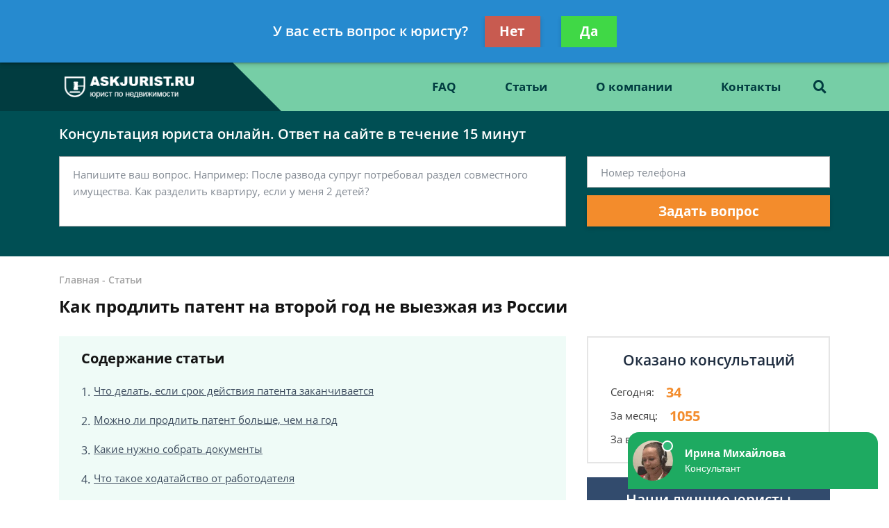

--- FILE ---
content_type: text/html; charset=utf-8
request_url: https://askjurist.ru/articles/kak-prodlit-patent-na-vtoroj-god-ne-vyezzhaya-iz-r/
body_size: 13278
content:
<!DOCTYPE html>
<html lang="ru">
    <head>
        <meta charset="utf-8">
        <meta name="viewport" content="width=device-width, initial-scale=1">
        <title>Как продлить патент на второй год не выезжая из России | Консультация юриста</title>
        
        <meta name="description" content="Бесплатная консультация юриста по теме: как продлить патент на второй год не выезжая из России">

        
        <link rel="canonical" href="https://askjurist.ru/articles/kak-prodlit-patent-na-vtoroj-god-ne-vyezzhaya-iz-r/" />
        


        <link rel="icon" type="image/png" href="/media/sitesettings/iGTrmDYAnSZ.png" />

        <link rel="stylesheet" href="/static/medium/liza/css/fonts.css?v=8d0324">
        <link rel="stylesheet" href="/static/medium/liza/css/font-awesome.css?v=8d0324">
        <link rel="stylesheet" href="/static/medium/liza/css/bootstrap.css?v=8d0324">
        <link rel="stylesheet" href="/static/medium/liza/css/main.css?v=8d0324">
        <link rel="stylesheet" href="/static/medium/liza/css/article.css?v=8d0324">
        <link rel="stylesheet" href="/static/medium/liza/css/contacts.css?v=8d0324">
        <link rel="stylesheet" href="/static/medium/liza/css/question.css?v=8d0324">
        <link rel="stylesheet" href="/static/medium/liza/css/questions-list.css?v=8d0324">
        <link rel="stylesheet" href="/static/medium/liza/css/404.css?v=8d0324">
        <link rel="stylesheet" href="/static/medium/liza/css/home.css?v=8d0324">
        <link rel="stylesheet" href="/static/medium/liza/css/media.css?v=8d0324">
        <link rel="stylesheet" href="/static/medium/liza/css/custom.css?v=8d0324">
        <script type="text/javascript" src="/static/medium/liza/js/lib/jquery-3.4.1.min.js?v=8d0324"></script>
        <script type="text/javascript" src="/static/medium/liza/js/lib/idle.js?v=8d0324"></script>
        <script type="text/javascript" src="/static/medium/liza/js/lib/imask.js?v=8d0324"></script>
        <script type="text/javascript" src="/static/medium/liza/js/lib/dialog-trigger.js?v=8d0324"></script>
        
        <style>.top-rated-ask a {
    color: #f38c2c;
    text-decoration: underline;
}</style>
        <style>
            <!-- HEADER_MENU -->
element.style {
}

.header__bottom {
    background: #76cea6;
    display: flex;
}
.header__bottom:after {
    background: #76cea6;
}
.header__bottom::before {
    background: #013c40;
}
.header__bottom-left {
    background: #013c40;
    padding-left: 15px;
    margin-left: -15px;
    display: inline-flex;
    position: relative;
    max-width: 265px;
}

.header__bottom-left:before {
    content: '';
    position: absolute;
    right: 0;
    top: 0;
    transform: translateX(100%);
    display: block;
    width: 0;
    height: 0;
    border-style: solid;
    border-width: 70px 0 0 70px;
    border-color: transparent transparent transparent #013c40;
}

.navigation__item, .navigation__link {
    color: #013c40;
    }
	
.fa-search:before {
    content: "\f002";
    color: #013c40;
}
.fa-caret-down:before {
    content: "\f0d7";
	color: #013c40;
}	
.navigation__link--active, .navigation__item:hover, .navigation__link:hover {
    color: #324b6d;
}

<!-- MAIN_FORM -->
element.style {
}
.main-jumbotron {
    background: linear-gradient(to right, #002325, #518a70, rgba(50, 175, 109, 0));
    position: relative;
}

.jumbotron {
    background: linear-gradient(to right, #002325, #518a70, rgba(50, 100, 175, 0.25));
    padding: 36px 0 65px;
    margin: 0;
    border-radius: 0;
    flex-grow: 1;
}
	

	

<!-- FOOTER -->

element.style {
}
.footer {
    background: #002325;
    padding: 41px 0 36px;
}

<!-- FORM -->
element.style {
}
.form-wrapper {
    background: #004f54;

}

.compact-lead-form {
    background: #004f54;
}
.modal-window {
    background: #004f54;
}
<!-- СОДЕРЖАНИЕ -->
element.style {
}
.content-box {
    margin: 0 0 24px;
    background: #effbf7;
    padding: 18px 32px 43px;
}

.vacancy-block {
  border-width:1;
  border-color: #013c40;
  border-style: solid;
  padding: 10px;
  margin: 10px 0px;
}

.vacancy-adr {
  background: #013c40; 
  padding: 20px;
  margin-left: 20 px;
}

/* Que */

.QueLawyerImg img {
  max-width: 80px;
  height: 80px;
  border-radius: 50%;
  margin: 0 15px 25px 0;
  vertical-align: top;
}
.QueQuestion {
  border: 4px solid #b6e086;
  border-radius: 8px;
  padding: 15px;
  background-color: #c6f68f;
  margin-top: 30px;
}
.QueAnswer {
  border: 4px solid #f6ad69;
  border-radius: 8px;
  padding: 15px;
  margin-left: 35px;
}
.QuesHeader {
  font-size: 24px;
  font-weight: 700;
}
.QueLawyerName {
  font-weight: 700;
}
.QueOnline {
  font-weight: 700;
  margin-bottom: 20px;
}
        </style>
        <!-- Google Tag Manager -->
<script>(function(w,d,s,l,i){w[l]=w[l]||[];w[l].push({'gtm.start':
new Date().getTime(),event:'gtm.js'});var f=d.getElementsByTagName(s)[0],
j=d.createElement(s),dl=l!='dataLayer'?'&l='+l:'';j.async=true;j.src=
'https://www.googletagmanager.com/gtm.js?id='+i+dl;f.parentNode.insertBefore(j,f);
})(window,document,'script','dataLayer','GTM-NXFBFQB');</script>
<!-- End Google Tag Manager -->

<meta name="yandex-verification" content="3030447e24755e45" />

<link rel="stylesheet" href="https://cdnjs.cloudflare.com/ajax/libs/font-awesome/4.7.0/css/font-awesome.min.css">

<meta name="google-site-verification" content="7rnre2iXpTzzTvuAzi7Vpis3BYassdwNlpjF84G-NeQ" />

<meta name="mailru-domain" content="NW8nePlOTpkT7mcd" />

<script async src="https://pagead2.googlesyndication.com/pagead/js/adsbygoogle.js"></script>

<script>
     (adsbygoogle = window.adsbygoogle || []).push({
          google_ad_client: "ca-pub-5737796246971023",
          enable_page_level_ads: true
     });
</script>
    </head>
    <body data-item='96010'>
    <!-- -->

    <div class="wrapper">
        <div class="wrapper-inner">

            <div class="wrapper-content">
                
<header class="header">
    <div class="header__top">
        <div class="container">
            <div class="row">
                <div class="col">
                    <div class="header__container">
                        <div id="js-burger" class="burger">
                            <span></span>
                            <span></span>
                            <span></span>
                        </div>

                            
<div class="header-contacts">
                            

                            
                            <a href="tel:74999386351" class="header-contact header-contacts__item">
                                <div class="header-contact__label">Москва</div>
                                <div class="header-contact__value">
                                                        <span class="header-contact__icon">
                                                            <i class="fas fa-phone"></i>
                                                        </span>
                                    7 499 938-63-51
                                </div>
                            </a>
                            

                            
                            <a href="tel:78124673786" class="header-contact header-contacts__item">
                                <div class="header-contact__label">Санкт-Петербург</div>
                                <div class="header-contact__value">
                                                        <span class="header-contact__icon">
                                                            <i class="fas fa-phone"></i>
                                                        </span>
                                    7 812 467-37-86
                                </div>
                            </a>
                            
</div>


                            



                        <div class="header__top-right">
                            <span class="header__text text-right mr-30">Получите консультацию<br>бесплатно</span>
                            <button class="js-modal-opener btn btn-primary" data-modal="js-lead-form-modal" data-source="modal.header">Задать вопрос</button>
                        </div>
                    </div>
                </div>
            </div>
        </div>
    </div>
    <div class="header__bottom">
        <div class="container">
            <div class="row">
                <div class="col">
                    <div class="header__container">
                        <div class="header__bottom-left">

                            <a 
                                    href="/"
                                 class="logo">
                                
                                    <img src="/media/cache/bd/f4/bdf4bbf30d062125e927c1d3a8e515d0.png" alt="">
                                
                            </a>

                        </div>
                        <div class="header__bottom-right">
                            <button class="btn btn-primary js-modal-opener" data-modal="js-lead-form-modal" data-source="modal.header">Задать вопрос</button>
                            <div id="js-navigation-container" class="navigation-container">
                                <div id="js-navigation-container-inner" class="navigation-container__inner">
                                    
<ul class="menu-services">
    <li class="js-modal-opener menu-services__item" data-modal="js-lead-form-modal" data-source="menu-services">
        <a href="#" class="menu-services__link menu__link">
            <span class="menu-services__icon menu-services__icon--phone">
                <i class="fas fa-phone"></i>
            </span>
            Заказать звонок
        </a>
    </li>
    <li class="js-modal-opener menu-services__item" data-modal="js-lead-form-modal" data-source="modal.menu-services">
        <a href="#" class="menu-services__link menu__link">
            <span class="menu-services__icon">
                <i class="far fa-file-alt"></i>
            </span>
            Заказать документ
        </a>
    </li>
</ul>
<nav class="navigation">

    
        
        

        <a class="navigation__link
        " href="/faq/"  target=""> FAQ</a>
        
    
        
        

        <a class="navigation__link
        " href="/articles/"  target=""> Статьи</a>
        
    
        
        

        <a class="navigation__link
        " href="/o-kompanii/"  target=""> О компании</a>
        
    
        
        

        <a class="navigation__link
        " href="/contacts/"  target=""> Контакты</a>
        
    
</nav>

                                </div>
                            </div>
                            <div class="searcher">
                                                                <input id="searcher" type="checkbox" class="searcher__checkbox">
                                <label for="searcher" class="searcher__label">
                                                        <span class="searcher__icon">
                                                            <i class="fas fa-search"></i>
                                                        </span>
                                </label>
                                <form method="GET" action="/search/" class="searcher__form">
                                    <input type="text" name="q"  placeholder="Поиск по сайту">
                                    <span>
                                        <i class="fas fa-search"></i>
                                    </span>
                                </form>

                            </div>
                        </div>
                    </div>
                </div>
            </div>
        </div>
    </div>
</header>


                <div class="inner">
                    <!-- Основной контент страницы -->
                    

    <div class="form-wrapper extended-consultation-form-wrapper pb-43 pt-20">
    <form class="js-lead-form extended-consultation-form relative" data-metric="top_form.lead-send">
        <div class="js-form-success form-success">
            <i class="far fa-check-circle form-success__check"></i>
            <div class="text-white text-bold form-success__title">Ваша заявка принята!</div>
            <div class="text-white form-success__subtitle">Юрист свяжется с вами в ближайшее время</div>
        </div>
        <div class="js-form-main container form-main">
            <div class="row">
                <div class="col">
                    <div class="extended-consultation-form__title text-white text-semibold">Консультация юриста онлайн. Ответ на сайте в течение 15 минут</div>
                </div>
            </div>
            <div class="row">
                <div class="col-lg-8">
                    <div class="h-100 extended-consultation-form__left">
                        <textarea class="js-lead-form-text-control form-control" placeholder="Напишите ваш вопрос. Например: После развода супруг потребовал раздел совместного имущества. Как разделить квартиру, если у меня 2 детей?"></textarea>
                        <span class="js-lead-form-text-control-error form-error">Поле обязательно для заполнения</span>
                    </div>
                </div>
                <div class="col-lg-4">
                    <div class="">
                        <input type="text" class="js-lead-form-phone-control form-control" placeholder="Номер телефона">
                        <span class="js-lead-form-phone-control-error form-error">Введите номер телефона для связи</span>
                        <button class="js-lead-form-submitter btn btn-primary btn-block">Задать вопрос</button>
                    </div>
                </div>
            </div>
        </div>
    </form>
</div>

    <div itemscope itemtype="http://schema.org/Article">

        <div class="mb-25 pt-24 bread-crumbs-section">
            <div class="container">
                <div class="row">
                    <div class="col">
                        <div class="bread-crumbs">
                            <div itemscope itemtype="http://schema.org/BreadcrumbList" class="bread-crumbs">
    
        <span itemprop="itemListElement" itemscope itemtype="http://schema.org/ListItem">
        <a itemprop="item"  href="/" class="bread-crumbs__item bread-crumbs__link">
            <span itemprop="name">Главная</span>
            <meta itemprop="position" content="1" />
        </a>
        </span>
        -
    
        <span itemprop="itemListElement" itemscope itemtype="http://schema.org/ListItem">
        <a itemprop="item"  href="/articles/" class="bread-crumbs__item bread-crumbs__link">
            <span itemprop="name">Статьи</span>
            <meta itemprop="position" content="2" />
        </a>
        </span>
        
    
</div>

                        </div>
                        <div class="title"><h1 itemprop="headline">Как продлить патент на второй год не выезжая из России</h1></div>
                        
                    </div>
                </div>
            </div>
        </div>

        <div class="main">
            <div class="container">
                <div class="row">
                    <div class="col-xl-8">
                        <div class="content">
                            

    <div class="content-box">
        <h4>Содержание статьи</h4>
        <ul><ol class="rectangle">
<li><a class="content-links" href="#1">Что делать, если срок действия патента заканчивается</a></li>
<li><a class="content-links" href="#2">Можно ли продлить патент больше, чем на год</a></li>
<li><a class="content-links" href="#3">Какие нужно собрать документы</a></li>
<li><a class="content-links" href="#4">Что такое ходатайство от работодателя</a></li>
</ol></ul>
    </div>
    



                            <article class="article">
                                <div class="article__content">
                                    
                                        <img src="/media/cache/ca/0c/ca0c5d50f7571e9e95e1620d240db296.jpg" width="300" class="media" alt="" itemprop="image">
                                    
                                    <meta itemprop="datePublished" content="2019-09-10T12:15:03+03:00" />
                                    <meta itemprop="dateModified" content="2019-10-01T17:03:20.593775+03:00" />
                                    <meta itemscope itemprop="mainEntityOfPage" itemType="https://schema.org/WebPage"
                                          itemid="/articles/kak-prodlit-patent-na-vtoroj-god-ne-vyezzhaya-iz-r/"/>
                                    <div itemprop="articleBody">
                                        
                                            <html><body><p>Патент – это документ, который дает право на легальное осуществление трудовой деятельности в РФ иностранному гражданину. По завершению действия патента иностранный гражданин, если у него нет постоянной прописки, вида на жительства, должен покинуть территорию РФ или же продлить действие патента.</p>
<h2 class="h_anchor" id="1">Что делать, если срок действия патента заканчивается</h2>
<p>Можно продлить патент, если подать документы и заявление в ГУВМ МВД не позже, чем за 30 дней до завершения действующего трудового договора.</p>
<p>Если в 30-ти дневный срок уложиться не получится или же срок действия трудового патента вышел, то придется покинуть территорию РФ и заново, в установленном законом порядке оформить патент на работу в регионе.</p>
<h2 class="h_anchor" id="2">Можно ли продлить патент больше, чем на год</h2>
<p>Согласно законодательству можно продлить патент не на 12 месяцев, а на 2 года. Однако тут есть несколько нюансов:</p>
<ul>
<li>продлить трудовой договор можно только по той же профессии и в том же регионе;</li>
<li>так как срок продления/изготовления патента около 10 рабочих дней, то нужно учесть это время, чтобы не опоздать со сроком действия;</li>
<li>оптимально обращаться за продлением патента минимум за месяц до завершения старого.</li>
</ul>
<h2 class="h_anchor" id="3">Какие нужно собрать документы</h2>
<p>Для продления патента нужно иметь на руках такой пакет документов:</p>
<ul>
<li>миграционная карта;</li>
<li>заграничный паспорт;</li>
<li>заполненное заявление установленного образца для продления трудового патента;</li>
<li>карточка миграционного учета;</li>
<li>сертификат о знании русского языка;</li>
<li>нотариальный перевод паспорта;</li>
<li>справка о прохождении медицинской комиссии;</li>
<li>ходатайство от работодателя;</li>
<li>чеки по оплате НДФЛ;</li>
<li>полис добровольного медицинского страхования;</li>
<li>копия трудового договора, действие которого заканчивается.</li>
</ul>
<blockquote>Куда обращаться</blockquote>
<blockquote>Продлить патент можно, подав документы в ГУВМ МВД (бывшая ФМС) по месту временной регистрации. Документы подаются лично владельцем патента.</blockquote>
<h2 class="h_anchor" id="4">Что такое ходатайство от работодателя</h2>
<p>Это документ, который заполняет работодатель для того, чтобы его работнику продлили патент на работу. В нем указывается такая информация:</p>
<ul>
<li>реквизиты компании, в которой работает владелец патента;</li>
<li>куда подается патент – полное название ведомства, Ф.И.О. начальника;</li>
<li>просьба оформить патент;</li>
<li>Ф.И.О., паспортные данные работника;</li>
<li>территория, на которой действует патент, профессия по которой работает лицо;</li>
<li>дата;</li>
<li>подпись с расшифровкой руководителя.</li>
</ul>
<blockquote>В третий раз, то есть на третий год, продлить патент, не покидая территорию РФ, невозможно. В этом случае нужно будет выехать и оформить патент по стандартной схеме.</blockquote></body></html>
                                        
                                    </div>
                                    

                                </div>
                            </article>

                            <div class="mb-15">

    <div class="js-article-rater article-rater" data-allowed="1">
        <div class="article-rater__box">
            <div class="article-rater__text article-rater__title">Была ли эта статья для вас полезной?</div>
            <div class="article-rater-controls">
                <div class="article-rater-controls__board">
                    <div class="js-article-rater-control article-rater-controls__control article-rater-controls__control--pos" data-rate="1">
                        <span class="js-article-rater-control-value article-rater-controls__value">0</span>
                    </div>
                    <div class="js-article-rater-control article-rater-controls__control article-rater-controls__control--neg" data-rate="0">
                        <span class="js-article-rater-control-value article-rater-controls__value">0</span>
                    </div>
                </div>
                <div class="js-article-rater-controls-success article-rater-controls__message--positive hidden">Ваш голос принят</div>
                <div class="js-article-rater-controls-error article-rater-controls__message--negative hidden">Произошла ошибка</div>
                <!-- <div class="article-rater-controls__message article-rater-controls__message--negative">Ваш голос уже принят</div> -->
            </div>
        </div>
        <div class="article-rater__box article-rater-social">
            <div class="article-rater__text article-rater__title article-rater-social__title">Поделиться:</div>
            <div>
                <div class="ya-share2" data-services="vkontakte,facebook,odnoklassniki,viber,whatsapp,telegram"></div>
            </div>
        </div>
        <div class="js-article-rater-body article-rater__body">
            <div class="article-rater__main">
                <form class="js-lead-form article-rater-lead-form relative" data-metric="like_form.lead-send">
                    <div class="js-form-main form-main article-rater-lead-form__main">
                        <div class="article-rater-lead-form__header">
                            <div class="js-article-rater-lead-form-title article-rater-lead-form__title">Мы рады, что статья была полезной для вас</div>
                            <div class="js-article-rater-lead-form-text article-rater-lead-form__text">Информация на сайте могла устареть, рекомендуем обратиться к юристу для уточнения вашего вопроса.</div>
                        </div>
                        <div class="article-rater-lead-form__body">
                            <div class="article-rater-lead-form__row">
                                <div class="article-rater-lead-form__fieldset">
                                    <textarea class="js-lead-form-text-control form-control form-control-medium article-rater-lead-form__control" placeholder="Напишите ваш вопрос. Например: После развода у меня остается 2 детей. Как мне добиться алиментов от бывшего мужа?"></textarea>
                                </div>
                                <span class="js-lead-form-text-control-error form-error">Поле обязательно для заполнения</span>
                            </div>
                            <div class="article-rater-lead-form__row">
                                <div class="article-rater-lead-form__fieldset">
                                    <div class="article-rater-lead-form__field">
                                        <input class="js-lead-form-phone-control form-control form-control-medium article-rater-lead-form__control" type="text" placeholder="Телефон для связи">
                                        <span class="js-lead-form-phone-control-error form-error">Введите номер телефона для связи</span>
                                    </div>
                                    <button class="js-lead-form-submitter btn btn-primary btn-medium article-rater-lead-form__submitter">Получить ответ</button>
                                </div>
                            </div>
                        </div>
                    </div>
                    <div class="js-form-success form-success">
                        <i class="far fa-check-circle form-success__check"></i>
                        <div class="text-bold form-success__title">Ваша заявка принята!</div>
                        <div class="form-success__subtitle">Юрист свяжется с вами в ближайшее время</div>
                    </div>
                </form>
            </div>
        </div>
    </div>

</div>

                            

                        
                        <div class="preview-lawyer-card bg-primary mb-15"
                             itemprop="author" itemscope itemtype="http://schema.org/Person">
                            <div class="preview-lawyer-card__photo">
                                <div class="">
                                    
                                        <img src="/media/cache/ff/8b/ff8b593fbdb9b198cd498c10ddaf0255.jpg"/>
                                    
                                </div>
                            </div>
                            <div class="preview-lawyer-card__content">
                                <div class="preview-lawyer-card__header">
                                    <div class="preview-lawyer-card__title" itemprop="name">
                                        
                                            <a href="/o-kompanii/yuliya-zenovich/">Юлия Зенович</a>
                                        
                                    </div>
                                    <div class="preview-lawyer-card__label">Автор статьи: юрист общей практики </div>
                                </div>
                                <div class="preview-lawyer-card__body">
                                    <div class="preview-lawyer-card__text">Специалист по гражданскому праву, недвижимости, наследству и автоправу. Помогу написать жалобу, составить иск в суд, обращение в прокуратуру. Быстрая консультация по срочным вопросам.</div>
                                </div>
                                <div class="preview-lawyer-card__button">
                                    <button class="js-modal-opener btn btn-primary" data-modal="js-lead-form-modal" data-source="modal.author-article">Спросить юриста</button>
                                </div>
                            </div>
                        </div>
                        


                            






                            



<!-- chunk form_under_article -->
                        <div class="form-wrapper extended-compact-lead-from-wrapper pt-30 pb-30 pr-30 relative">
                            <form class="js-lead-form extended-compact-lead-from" data-metric="bottom_form.lead-send">
                                <div class="js-form-success form-success">
                                    <i class="far fa-check-circle form-success__check"></i>
                                    <div class="text-white text-bold form-success__title">Ваша заявка принята!</div>
                                    <div class="text-white form-success__subtitle">Юрист свяжется с вами в ближайшее время</div>
                                </div>
                                <div class="js-form-main row no-gutters form-main">
                                    <div class="col-md">
                                        <ul class="compact-work-steps pl-30 pr-30 m-0">
                                            <li class="compact-work-steps__step">
                                                                    <span class="compact-work-steps__icon compact-work-steps__icon--question">
                                                                        <i class="fas fa-question"></i>
                                                                    </span>
                                                <span class="compact-work-steps__text text-white">Кратко опишите проблему и оставьте свои контактные данные</span>
                                            </li>
                                            <li class="compact-work-steps__step">
                                                                    <span class="compact-work-steps__icon compact-work-steps__icon--comments">
                                                                        <i class="far fa-comments"></i>
                                                                    </span>
                                                <span class="compact-work-steps__text text-white">В течении 5 минут с вами свяжется юрист и ответит на ваши вопросы</span>
                                            </li>
                                            <li class="compact-work-steps__step">
                                                                    <span class="compact-work-steps__icon compact-work-steps__icon--check">
                                                                        <i class="far fa-check-circle"></i>
                                                                    </span>
                                                <span class="compact-work-steps__text text-white">Вы получаете развернутый ответ юриста и знаете как действовать <br>дальше</span>
                                            </li>
                                        </ul>
                                    </div>
                                    <div class="col-md">
                                        <div>
                                            <textarea class="js-lead-form-text-control extended-compact-lead-from__control form-control form-control-small" placeholder="Напишите ваш вопрос. Например: После развода у меня остается 2 детей. Как мне добиться алиментов от бывшего мужа?"></textarea>
                                            <span class="js-lead-form-text-control-error form-error extended-compact-lead-from__error">Поле обязательно для заполнения</span>
                                            <input type="text" class="js-lead-form-phone-control extended-compact-lead-from__control form-control form-control-small" placeholder="Телефон">
                                            <span class="js-lead-form-phone-control-error form-error extended-compact-lead-from__error">Введите номер телефона для связи</span>
                                            <button class="js-lead-form-submitter btn btn-primary btn-block btn-small">Обратиться к юристу</button>
                                        </div>
                                    </div>
                                </div>
                            </form>
                        </div>
<!-- chunk form_under_article \\-->



                        </div>
                    </div>
                    <div class="col-xl-4">
                        
                    <div class="sidebar">

                        
                        




<!-- chunk sidebar_consult_statistics -->
                        <div class="consultation-statistics mb-20">
                            <div class="consultation-statistics__title text-center">Оказано консультаций</div>
                            <ul class="consultation-statistics__list">
                                <li class="consultation-statistics__item">
                                    <span class="consultation-statistics__label">Сегодня:</span>
                                    <span class="consultation-statistics__value text-primary">34</span>
                                </li>
                                <li class="consultation-statistics__item">
                                    <span class="consultation-statistics__label">За месяц:</span>
                                    <span class="consultation-statistics__value text-primary">1055</span>
                                </li>
                                <li class="consultation-statistics__item">
                                    <span class="consultation-statistics__label">За все время:</span>
                                    <span class="consultation-statistics__value text-primary">118055</span>
                                </li>
                            </ul>
                        </div>
<!-- chunk sidebar_consult_statistics \\-->



                        
                        



    <div class="top-rated mb-20">
        <div class="top-rated__title text-center text-white">Наши лучшие юристы</div>
        <div class="top-rated__body">
            <ul class="top-lawyers">
            
                <li class="lawyer-name-plate lawyer-name-plate--online top-lawyers__item">
                <div class="lawyer-name-plate__avatar">
                    <div>
                        
                            <img src="/media/cache/d3/6f/d36f5228de1f5b1e4e5bb6fc28508da7.jpg" alt="">
                        
                    </div>
                </div>
                <div class="lawyer-name-plate__content">
                    <div class="lawyer-name-plate__name">Полина Сергеева</div>
                    <div class="lawyer-name-plate__label">Адвокат, юрист по гражданскому праву</div>
                    <div class="rating-stars">
                        <div class="rating-stars__items">
                            <i class="fas fa-star"></i>
                            <i class="fas fa-star"></i>
                            <i class="fas fa-star"></i>
                            <i class="fas fa-star"></i>
                            <i class="fas fa-star"></i>
                        </div>
                        <div style="width: 100%;" class="rating-stars__items rating-stars__items--values">
                            <i class="fas fa-star"></i>
                            <i class="fas fa-star"></i>
                            <i class="fas fa-star"></i>
                            <i class="fas fa-star"></i>
                            <i class="fas fa-star"></i>
                        </div>
                    </div>
                    <div class="top-rated-ask">
                        <a href="" onclick="return false;" class="js-modal-opener" data-modal="js-lead-form-modal" data-source="modal.sidebar-top-lawyers">Задать вопрос</a>
                    </div>
                </div>
            </li>
            
                <li class="lawyer-name-plate lawyer-name-plate--online top-lawyers__item">
                <div class="lawyer-name-plate__avatar">
                    <div>
                        
                            <img src="/media/cache/28/29/2829c4e7dee07d05bdb71e1f103a939c.jpg" alt="">
                        
                    </div>
                </div>
                <div class="lawyer-name-plate__content">
                    <div class="lawyer-name-plate__name">Людмила Красикова</div>
                    <div class="lawyer-name-plate__label">Юрист-консультант по социальным вопросам</div>
                    <div class="rating-stars">
                        <div class="rating-stars__items">
                            <i class="fas fa-star"></i>
                            <i class="fas fa-star"></i>
                            <i class="fas fa-star"></i>
                            <i class="fas fa-star"></i>
                            <i class="fas fa-star"></i>
                        </div>
                        <div style="width: 100%;" class="rating-stars__items rating-stars__items--values">
                            <i class="fas fa-star"></i>
                            <i class="fas fa-star"></i>
                            <i class="fas fa-star"></i>
                            <i class="fas fa-star"></i>
                            <i class="fas fa-star"></i>
                        </div>
                    </div>
                    <div class="top-rated-ask">
                        <a href="" onclick="return false;" class="js-modal-opener" data-modal="js-lead-form-modal" data-source="modal.sidebar-top-lawyers">Задать вопрос</a>
                    </div>
                </div>
            </li>
            
                <li class="lawyer-name-plate lawyer-name-plate--online top-lawyers__item">
                <div class="lawyer-name-plate__avatar">
                    <div>
                        
                            <img src="/media/cache/19/c7/19c710233406032601025a992ece949f.jpg" alt="">
                        
                    </div>
                </div>
                <div class="lawyer-name-plate__content">
                    <div class="lawyer-name-plate__name">Василий Рудов</div>
                    <div class="lawyer-name-plate__label">Юрист по гражданскому праву</div>
                    <div class="rating-stars">
                        <div class="rating-stars__items">
                            <i class="fas fa-star"></i>
                            <i class="fas fa-star"></i>
                            <i class="fas fa-star"></i>
                            <i class="fas fa-star"></i>
                            <i class="fas fa-star"></i>
                        </div>
                        <div style="width: 100%;" class="rating-stars__items rating-stars__items--values">
                            <i class="fas fa-star"></i>
                            <i class="fas fa-star"></i>
                            <i class="fas fa-star"></i>
                            <i class="fas fa-star"></i>
                            <i class="fas fa-star"></i>
                        </div>
                    </div>
                    <div class="top-rated-ask">
                        <a href="" onclick="return false;" class="js-modal-opener" data-modal="js-lead-form-modal" data-source="modal.sidebar-top-lawyers">Задать вопрос</a>
                    </div>
                </div>
            </li>
            
            </ul>
        </div>
    </div>




                        
                        




<!-- chunk sidebar_lead_form -->

<div class="sticky-container relative">
                            <form class="js-lead-form compact-lead-form sticky" data-metric="sidebar_form.lead-send">
                                <div class="relative">
                                    <div class="js-form-success form-success">
                                        <i class="far fa-check-circle form-success__check"></i>
                                        <div class="text-white text-bold form-success__title">Ваша заявка<br>принята!</div>
                                        <div class="text-white form-success__subtitle">Юрист свяжется с вами в<br>ближайшее время</div>
                                    </div>
                                    <div class="js-form-main compact-lead-form__main form-main">
                                        <div class="compact-lead-form__header text-center">
                                            <div class="compact-lead-form__title text-white">
                                                
                                                &nbsp;Задайте вопрос и юрист ответит вам через&nbsp;<br><span class="text-primary">5 минут</span>!
                                                
                                            </div>
                                        </div>
                                        <div class="compact-lead-form__body">
                                            <textarea class="js-lead-form-text-control compact-lead-form__control form-control form-control-medium" placeholder="Напишите ваш вопрос. Например: После развода у меня остается 2 детей. Как мне добиться алиментов от бывшего мужа?"></textarea>
                                            <span class="js-lead-form-text-control-error form-error compact-lead-form__error">Поле обязательно для заполнения</span>
                                            <input placeholder="Телефон" type="text" class="js-lead-form-phone-control compact-lead-form__control form-control form-control-medium">
                                            <span class="js-lead-form-phone-control-error form-error compact-lead-form__error">Введите номер телефона для связи</span>
                                        </div>
                                        <div class="compact-lead-form__footer">
                                            <button class="js-lead-form-submitter btn btn-primary btn-block compact-lead-form__submitter">Спросить юриста</button>
                                        </div>
                                    </div>
                                </div>
                            </form>
                        </div>
    <!-- chunk sidebar_lead_form \\-->


                    </div>

                    </div>
                </div>
            </div>
        </div>

        <div itemprop="publisher" itemscope itemtype="https://schema.org/Organization">
            
                <div itemprop="logo" itemscope itemtype="https://schema.org/ImageObject">
                    <img itemprop="url image" src="/media/cache/e9/4e/e94e337aa2fe51e4f6672a1b6539ad4c.png" style="display:none;"/>
                    <meta itemprop="width" content="64">
                    <meta itemprop="height" content="64">
                </div>
            
            <meta itemprop="name" content="askjurist.ru">
        </div>
    </div>
    




    <div class="lead-suggestion">
        <div class="container">
            <div class="row">
                <div class="col-8 lead-suggestion__col">
                    <div class="lead-suggestion__content">
                        <div class="title lead-suggestion__title">
                            
                                Бесплатная консультация юриста
                            
                        </div>
                        <div class="lead-suggestion__text">Задайте свой вопрос бесплатно! Специалисты нашего центра помогут вам.</div>
                    </div>
                </div>
                <div class="col-4 lead-suggestion__col">
                    <div class="lead-suggestion__sidebar">
                        <button class="js-modal-opener btn btn-primary" data-modal="js-lead-form-modal" data-source="modal.lead-suggestion">Получить консультацию</button>
                    </div>
                </div>
            </div>
        </div>
    </div>


    


<div class="pt-30 pb-52 articles-section">
        <div class="preview-articles">
            <div class="container">
                
            </div>
        </div>
        <div class="title text-center mb-39">Последние статьи</div>
        <div class="preview-articles">
            <div class="container">
                <div class="row">

                
                

                
                    
                    <div class="col">
                        
                        <a href="/articles/chto-mogut-opisat-sudebnye-pristavy/" class="preview-article">

                            
                                <img src="/media/cache/6a/f8/6af8f6aea417c290ed08141c8e572ec8.jpg" class="preview-article__image" alt="">
                            

                            <div class="preview-article__content">
                                <div class="preview-article__text">Что могут описать судебные приставы</div>
                            </div>
                        </a>
                        
                    </div>
                    
                
                    
                    <div class="col">
                        
                        <a href="/articles/apellyacionnaya-zhaloba/" class="preview-article">

                            
                                <img src="/media/cache/4b/68/4b68e9fdbac5bcafe5692b0e207bf533.jpg" class="preview-article__image" alt="">
                            

                            <div class="preview-article__content">
                                <div class="preview-article__text">Апелляционная жалоба</div>
                            </div>
                        </a>
                        
                    </div>
                    
                
                    
                    <div class="col">
                        
                        <a href="/articles/kak-proverit-vremennuyu-registraciyu-po-baze-fms-n/" class="preview-article">

                            
                                <img src="/media/cache/87/fb/87fb4021ff82d54706f05b3c1425a7b6.jpg" class="preview-article__image" alt="">
                            

                            <div class="preview-article__content">
                                <div class="preview-article__text">Как проверить временную регистрацию по базе ФМС: на подлинность</div>
                            </div>
                        </a>
                        
                    </div>
                    
                
                    
                
                    
                
                    
                
                </div>
                <div class="row">
                    
                        
                    
                        
                    
                        
                    
                        
                        <div class="col">
                            

                            <a href="/articles/dokumenty-dlya-programmy-pereseleniya-sootechestve/" class="preview-article">

                                
                                    <img src="/media/cache/3d/04/3d042a2ee44538ab053e42526e2ed17c.jpg" class="preview-article__image" alt="">
                                

                                <div class="preview-article__content">
                                    <div class="preview-article__text">Документы для программы переселения соотечественников</div>
                                </div>
                            </a>
                            
                        </div>
                        
                    
                        
                        <div class="col">
                            

                            <a href="/articles/grazhdanstvo-rf-dlya-dnr-i-lnr/" class="preview-article">

                                
                                    <img src="/media/cache/8c/98/8c98454f73bd3365d1a7cbdce4984e1f.jpg" class="preview-article__image" alt="">
                                

                                <div class="preview-article__content">
                                    <div class="preview-article__text">Гражданство РФ для ДНР и ЛНР</div>
                                </div>
                            </a>
                            
                        </div>
                        
                    
                        
                        <div class="col">
                            

                            <a href="/articles/registraciya-po-vidu-na-zhitelstvo/" class="preview-article">

                                
                                    <img src="/media/cache/29/c0/29c0adfe829f5f1b546ebf88e928f92a.jpg" class="preview-article__image" alt="">
                                

                                <div class="preview-article__content">
                                    <div class="preview-article__text">Регистрация по виду на жительство</div>
                                </div>
                            </a>
                            
                        </div>
                        
                    
                </div>
                
            </div>
        </div>
    </div>


    
        
<div id="contentable-dialog-template" class="hidden">
    <div class="contentable-dialog">
        <div class="js-contentable-dialog-user contentable-dialog-user contentable-dialog-user--online contentable-dialog__user">
            <div class="contentable-dialog-user__avatar">
                <div class="contentable-dialog-user__photo">
                    
                        <img src="/media/cache/ae/97/ae97251b45d0111019684e0cb04af8b0.png" alt="">
                    
                </div>
            </div>
            <div class="contentable-dialog-user__status text-regular">Юрист онлайн</div>
        </div>
        <div class="contentable-dialog__space">
            <div id="contentable-dialog-frame-entry" class="js-contentable-dialog-frame contentable-dialog__frame active">
                <div class="contentable-dialog-entry">
                    <div class="contentable-dialog-entry__title text-regular">Интересует вопрос по теме: <span class="js-contentable-dialog-entry-title text-bold"></span>?</div>
                    <button class="btn btn-mini btn-primary contentable-dialog-entry__button js-contentable-dialog-frame-changer" data-frame="contentable-dialog-frame-form">Спросить юриста</button>
                </div>
            </div>
            <div id="contentable-dialog-frame-form" class="contentable-dialog__frame" data-hide-user="true">
                <form class="js-contentable-dialog-form contentable-dialog-form text-regular" data-metric="context_form.lead-send">
                    <div class="js-contentable-dialog-form-success contentable-dialog-form-success form-success">
                        <div class="contentable-dialog-form-success__check">
                            <i class="far fa-check-circle"></i>
                        </div>
                        <div class="contentable-dialog-form-success__title text-semibold">Ваша заявка принята!</div>
                        <div class="contentable-dialog-form-success__text">Юрист свяжется с вами в ближайшее время</div>
                    </div>
                    <div class="js-contentable-dialog-form-main form-main">
                        <div class="text-semibold contentable-dialog-form__title">Задайте вопрос юристу онлайн</div>
                        <div class="contentable-dialog-form__fieldset">
                            <div class="contentable-dialog-form__content">
                                <textarea class="js-contentable-dialog-form-text-control form-control form-control-mini" placeholder="Например: Как разделить квартиру при наличии несовершеннолетних детей?"></textarea>
                                <span class="js-contentable-dialog-form-text-control-error contentable-dialog-form__error form-error">Поле обязательно для заполнения</span>
                            </div>
                            <div class="contentable-dialog-form__sidebar">
                                <input class="js-contentable-dialog-form-phone-control form-control form-control-mini" type="text" placeholder="Номер телефона">
                                <span class="js-contentable-dialog-form-phone-control-error contentable-dialog-form__error form-error">Поле обязательно для заполнения</span>
                                <button class="js-contentable-dialog-form-submitter btn btn-mini btn-primary contentable-dialog-form__submitter">Отправить</button>
                            </div>
                        </div>
                    </div>
                </form>
            </div>
        </div>
    </div>
</div>

    


                </div>

            </div>

            
<footer class="footer">
    <div class="container">
        <div class="row">
            <div class="col-lg-4">
                <div class="footer-side">
                    <div class="footer-side__title footer__title">О компании</div>
                    <div class="footer-list mb-20">
                        
                            <div class="footer-list__item footer-label">ИНН 2171630768</div>
                        
                        
                            <div class="footer-list__item footer-label">ОГРН 5044335518860</div>
                        
                    </div>
                    <div class="footer-nav">
                        
    <a href="/question/" class="footer-nav__link footer-label footer-link">Задать вопрос</a>

    <a href="/forma-obratnoj-svyazi" class="footer-nav__link footer-label footer-link">Форма обратной связи</a>

    <a href="/o-kompanii/" class="footer-nav__link footer-label footer-link">О компании</a>

    <a href="/contacts/" class="footer-nav__link footer-label footer-link">Контакты</a>

    <a href="/vacancies/" class="footer-nav__link footer-label footer-link">Вакансии</a>


                    </div>
                    <div class="footer-meta footer-meta--mobile">
                        <div class="footer-meta__item footer-label">©2019-2026 Все права защищены.</div>
                        <div class="footer-meta__item">
                            
                            <a href="/karta-sajta/" class="footer-meta__item footer-label footer-link">Карта сайта</a>
                            
                            
                            <a href="/politika-personalnyh-dannyh/" class="footer-meta__item footer-label footer-link">Политика персональных данных</a>
                            
                        </div>
                    </div>
                </div>
            </div>
            <div class="col-lg-8">
                <div class="footer-main">
                    <div class="footer-main__title footer__title">
                        
                            Бесплатная консультация юриста
                        
                    </div>
                    <div class="footer-main__contacts footer-contacts">
    

    
    <a href="tel:74999386351" class="footer-contacts__item footer-contact">
        <div class="footer-contact__value">7 499 938-63-51</div>
        <div class="footer-contact__label">Москва</div>
    </a>
    

    
    <a href="tel:78124673786" class="footer-contacts__item footer-contact">
        <div class="footer-contact__value">7 812 467-37-86</div>
        <div class="footer-contact__label">Санкт-Петербург</div>
    </a>
    
</div>

                    <div class="footer-main__action footer-action">

                        <button class="js-modal-opener footer-action__control btn btn-primary" data-modal="js-lead-form-modal" data-source="footer">Задать вопрос</button>
                        <div class="footer-action__label">Получите консультацию <br>бесплатно</div>
                    </div>
                    <div class="footer-meta">
                        <div class="footer-meta__item footer-label">©2019-2026 Все права защищены.</div>
                        
                        <a href="/karta-sajta/" class="footer-meta__item footer-label footer-link">Карта сайта</a>
                        
                        
                        <a href="/politika-personalnyh-dannyh/" class="footer-meta__item footer-label footer-link">Политика персональных данных</a>
                        
                    </div>
                </div>
            </div>
        </div>
    </div>
</footer>




































        </div>

        

<div class="js-floating-bar floating-bar">
    <div class="floating-bar__container">
        <div class="js-simple-quizer simple-quizer">
            <div class="simple-quizer__step active" data-step="1">
                <div class="simple-quizer__line">
                    <div class="simple-quizer__box">
                        <div class="simple-quizer__title">У вас есть вопрос к юристу?</div>
                    </div>
                    <div class="simple-quizer__box">
                        <div class="simple-quizer__controls">
                            <button class="simple-quizer__control btn btn-danger" data-control="prev">Нет</button>
                            <button class="simple-quizer__control btn btn-success" data-control="next">Да</button>
                        </div>
                    </div>
                </div>
            </div>
            <div class="simple-quizer__step" data-step="2">
                <div class="simple-quizer__line">
                    <div class="simple-quizer__box">
                        <div class="simple-quizer__title">Готовы задать вопрос сейчас?</div>
                    </div>
                    <div class="simple-quizer__box">
                        <div class="simple-quizer__controls">
                            <button class="simple-quizer__control btn btn-danger" data-control="prev">Нет</button>
                            <button class="simple-quizer__control btn btn-success" data-control="next">Да</button>
                        </div>
                    </div>
                </div>
            </div>
        </div>
    </div>
</div>

<div class="js-clarification-overlay implicit-overlay">
    <div class="implicit-overlay__container">
        <div class="implicit-overlay__inner">
            <div class="js-clarification-modal clarification-modal">
                <div class="clarification-modal__header">
                    <div class="clarification-modal__title">Вы уверены что вам не требуется помощь профессионала?</div>
                </div>
                <div class="clarification-modal__body">
                    <div class="clarification-modal__slogan">
                        <div class="clarification-modal__text">Это бесплатно, быстро и удобно! Вы&nbsp;можете получить консультацию просто позвонив по телефону:</div>
                    </div>
                    <a href="tel:74999386351" class="clarification-modal__contact">7 499 938-63-51</a>
                </div>
                <div class="clarification-modal__footer">
                    <div class="clarification-modal__controls">
                        <button class="clarification-modal__control btn btn-success btn-large" data-control="back">Вернуться</button>
                        <button class="clarification-modal__control btn btn-light btn-large" data-control="close">Закрыть</button>
                    </div>
                </div>
            </div>
        </div>
    </div>
</div>


<div id="js-lead-form-modal">
    <div class="js-modal-overlay modal-overlay">
        <div class="modal-overlay__container">
            <div class="modal-overlay__inner">
                <div class="js-modal-popup modal-window modal-popup">
                    <div class="js-modal-close modal-window__close">
                        <i class="fas fa-times"></i>
                    </div>
                    <form class="js-modal-lead-form modal-lead-form relative" data-metric="modal.lead-send">
                        <div class="js-form-success form-success">
                            <i class="far fa-check-circle form-success__check"></i>
                            <div class="text-white text-bold form-success__title">Ваша заявка принята!</div>
                            <div class="text-white form-success__subtitle">Юрист свяжется с вами в ближайшее время</div>
                        </div>
                        <div class="js-form-main modal-lead-form__main form-main">
                            <div class="modal-lead-form__title text-center text-white text-bold">
                            
                                Бесплатная консультация юриста
                            
                            </div>
                            <div class="modal-lead-form__subtitle text-center text-white">
                                
                                    Напишите ваш вопрос и мы ответим через <span class="text-primary text-bold">5 минут !</span>
                                
                            </div>
                            <textarea class="js-modal-lead-form-text-control modal-lead-form__control form-control form-control-large" placeholder="Напишите ваш вопрос. Например: После развода супруг потребовал раздел совместного имущества. Как разделить квартиру, если у меня 2 детей?"></textarea>
                            <span class="js-modal-lead-form-text-control-error form-error modal-lead-form__error">Поле обязательно для заполнения</span>
                            <input type="text" class="js-modal-lead-form-phone-control modal-lead-form__control form-control form-control-large" placeholder="Телефон">
                            <span class="js-modal-lead-form-phone-control-error form-error modal-lead-form__error">Введите номер телефона для связи</span>
                            <button class="js-modal-lead-form-submitter btn btn-primary btn-block btn-large modal-lead-form__submitter">Задать вопрос</button>
                        </div>
                    </form>
                </div>
            </div>
        </div>
    </div>
</div>
<div id="js-exit-intent-modal">
    <div class="js-modal-overlay modal-overlay">
        <div class="modal-overlay__container">
            <div class="modal-overlay__inner">

                <div class="js-modal-popup modal-card modal-popup">
                    <div class="js-modal-close modal-card__close">
                        <i class="fas fa-times"></i>
                    </div>
                    <div class="modal-card__main">
                        <form class="js-exit-lead-form modal-card-form" data-metric="exit_form.lead-send">
                            <div class="js-exit-lead-form-main modal-card-form__main form-main">
                                <div class="modal-card-form__title text-semibold">Задайте вопрос и мы вам перезвоним через 10 минут!</div>
                                <div class="modal-card-form__title modal-card-form__title--mobile text-semibold">Задайте свой вопрос, мы вам перезвоним!</div>
                                <div class="modal-card-form-user">
                                    <div class="modal-card-form-user__avatar user-avatar user-avatar--online">
                                        <div class="user-avatar__photo">
                                        
                                            <img src="/media/cache/ae/97/ae97251b45d0111019684e0cb04af8b0.png" alt="">
                                        
                                        </div>
                                    </div>
                                    <div class="modal-card-form-user__info">
                                        <div class="modal-card-form-user__name text-semibold">Полина Сергеева</div>
                                        <div class="modal-card-form-user__label">Отвечу в течение 10 минут</div>
                                    </div>
                                </div>
                                <div class="modal-card-form__fieldset">
                                    <div class="modal-card-form__row">
                                        <div class="modal-card-form__group">
                                            <textarea class="js-exit-lead-form-text-control form-control modal-card-form__control" placeholder="Напишите ваш вопрос. Например: После развода супруг потребовал раздел совместного имущества. Как разделить квартиру, если у меня 2 детей?"></textarea>
                                            <div class="js-exit-lead-form-text-control-error form-error modal-card-form__error">Поле обязательно для заполнения</div>
                                        </div>
                                    </div>
                                    <div class="modal-card-form__row">
                                        <div class="modal-card-form__col">
                                            <input class="js-exit-lead-form-phone-control form-control modal-card-form__control" placeholder="Телефон" type="text">
                                            <div class="js-exit-lead-form-phone-control-error form-error modal-card-form__error">Введите номер телефона для связи</div>
                                        </div>
                                        <div class="modal-card-form__col">
                                            <div class="modal-card-form__secure modal-card-form__secure--desktop">
                                                <span>Мы соблюдаем Федеральный закон «О персональных данных»<br> от 27.07.2006 N 152-ФЗ</span>
                                            </div>
                                        </div>
                                    </div>
                                    <div class="modal-card-form__row">
                                        <div class="modal-card-form__col">
                                            <button class="js-exit-lead-form-submitter btn btn-primary modal-card-form__submitter">Задать вопрос</button>
                                            <div class="modal-card-form__secure modal-card-form__secure--mobile">
                                                <span>Мы соблюдаем Федеральный закон «О персональных данных»<br> от 27.07.2006 N 152-ФЗ</span>
                                            </div>
                                        </div>
                                    </div>
                                </div>
                            </div>
                            <div class="js-exit-lead-form-success modal-card-form-success form-success">
                                <div class="modal-card-form-success__container">
                                    <div class="modal-card-form-success__check">
                                        <i class="far fa-check-circle"></i>
                                    </div>
                                    <div class="modal-card-form-success__title">Ваша заявка принята!</div>
                                    <div class="modal-card-form-success__text">Юрист свяжется с вами в ближайшее время</div>
                                </div>
                            </div>
                        </form>
                    </div>
                    <div class="modal-card__sidebar modal-card-sidebar">
                        <div class="modal-card-sidebar__main">
                            <div class="modal-card-user">
                                <div class="modal-card-user__nameplate">
                                    <div class="modal-card-user__avatar user-avatar user-avatar--online">
                                        <div class="user-avatar__photo">
                                        
                                            <img src="/media/cache/ae/97/ae97251b45d0111019684e0cb04af8b0.png" alt="">
                                        
                                        </div>
                                    </div>
                                    <div class="modal-card-user__info">
                                        <div class="modal-card-user__name text-semibold">Полина Сергеева</div>
                                        <div class="modal-card-user__label">Юрист онлайн</div>
                                    </div>
                                </div>
                                <div class="modal-card-user__description">Консультация по гражданским вопросам, социальным льготам и жилищному праву.</div>
                            </div>
                        </div>
                        <div class="modal-card-sidebar__footer">
                            <div class="modal-card-sidebar__label">Или звоните:</div>
                            <ul class="modal-card-contacts">
                                

                                
                                <li class="modal-card-contact modal-card-contacts__item">
                                    <a href="tel:74999386351" class="modal-card-contact__link">
                                        <div class="modal-card-contact__icon">
                                            <i class="fas fa-phone"></i>
                                        </div>
                                        <div class="modal-card-contact__content">
                                            <div class="modal-card-contact__value">7 499 938-63-51</div>
                                            <div class="modal-card-contact__label">Москва</div>
                                        </div>
                                    </a>
                                </li>
                                

                                
                                <li class="modal-card-contact modal-card-contacts__item">
                                    <a href="tel:78124673786" class="modal-card-contact__link">
                                        <div class="modal-card-contact__icon">
                                            <i class="fas fa-phone"></i>
                                        </div>
                                        <div class="modal-card-contact__content">
                                            <div class="modal-card-contact__value">7 812 467-37-86</div>
                                            <div class="modal-card-contact__label">Санкт-Петербург</div>
                                        </div>
                                    </a>
                                </li>
                                
                            </ul>
                        </div>
                    </div>
                </div>

            </div>
        </div>
    </div>
</div>

    </div>


    
<script type="text/javascript">
        function initYaCounter() {
            window.YANDEX_COUNTER_ID = '46475130';
            if (window.YANDEX_COUNTER_ID === '') {
                window.YANDEX_COUNTER_ID = 'auto'
            }
        }
        initYaCounter()
</script>
<script src="https://yastatic.net/es5-shims/0.0.2/es5-shims.min.js"></script>
<script src="https://yastatic.net/share2/share.js"></script>

<script type="text/javascript" src="/static/medium/liza/js/library.js?v=8d0324"></script>
<script type="text/javascript" src="/static/medium/liza/js/main.js?v=8d0324"></script>
<script type="text/javascript" src="/static/medium/liza/js/article.js?v=8d0324"></script>

<script type="text/javascript" src="/static/medium/liza/js/floating-bar.js?v=8d0324"></script>













<!-- Yandex.Metrika counter -->
<script type="text/javascript" >
    (function (d, w, c) {
        (w[c] = w[c] || []).push(function() {
            try {
                w.yaCounter46475130 = new Ya.Metrika({
                    id:46475130,
                    clickmap:true,
                    trackLinks:true,
                    accurateTrackBounce:true,
                    webvisor:true
                });
            } catch(e) { }
        });

        var n = d.getElementsByTagName("script")[0],
            s = d.createElement("script"),
            f = function () { n.parentNode.insertBefore(s, n); };
        s.type = "text/javascript";
        s.async = true;
        s.src = "https://mc.yandex.ru/metrika/watch.js";

        if (w.opera == "[object Opera]") {
            d.addEventListener("DOMContentLoaded", f, false);
        } else { f(); }
    })(document, window, "yandex_metrika_callbacks");
</script>
<noscript><div><img src="https://mc.yandex.ru/watch/46475130" style="position:absolute; left:-9999px;" alt="" /></div></noscript>
<!-- /Yandex.Metrika counter -->


<!-- Google Tag Manager (noscript) -->
<noscript><iframe src="https://www.googletagmanager.com/ns.html?id=GTM-NXFBFQB"
height="0" width="0" style="display:none;visibility:hidden"></iframe></noscript>
<!-- End Google Tag Manager (noscript) -->

"<!-- Загрузчик виджетов Feedot -->
<script>
    (function(f,ee,d,o,t) {
        if (ee._feedot) return;
        ee._feedot = f;
        o = d.createElement('script');
        o.src = 'https://widget.info-static.ru/js/init.js?t='+(new Date().getTime());
        o.defer = true;
        d.body.appendChild(o);
    })('7b1857f08bf15f0121f32efaacb8176d', window, document);
</script>
<!-- /Загрузчик виджетов Feedot -->"
    </body>
</html>


--- FILE ---
content_type: text/html; charset=utf-8
request_url: https://www.google.com/recaptcha/api2/aframe
body_size: 247
content:
<!DOCTYPE HTML><html><head><meta http-equiv="content-type" content="text/html; charset=UTF-8"></head><body><script nonce="pK3bwJz1iasgpJPJCcytUA">/** Anti-fraud and anti-abuse applications only. See google.com/recaptcha */ try{var clients={'sodar':'https://pagead2.googlesyndication.com/pagead/sodar?'};window.addEventListener("message",function(a){try{if(a.source===window.parent){var b=JSON.parse(a.data);var c=clients[b['id']];if(c){var d=document.createElement('img');d.src=c+b['params']+'&rc='+(localStorage.getItem("rc::a")?sessionStorage.getItem("rc::b"):"");window.document.body.appendChild(d);sessionStorage.setItem("rc::e",parseInt(sessionStorage.getItem("rc::e")||0)+1);localStorage.setItem("rc::h",'1769910395580');}}}catch(b){}});window.parent.postMessage("_grecaptcha_ready", "*");}catch(b){}</script></body></html>